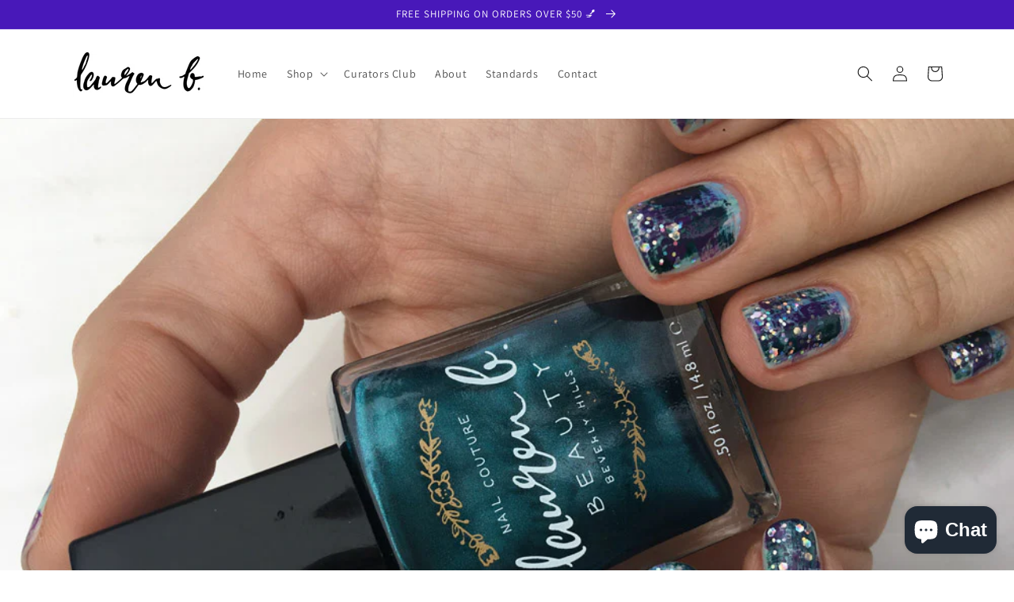

--- FILE ---
content_type: application/x-javascript
request_url: https://app.sealsubscriptions.com/shopify/public/status/shop/laurenbbeauty.myshopify.com.js?1768887465
body_size: -265
content:
var sealsubscriptions_settings_updated='1752862431c';